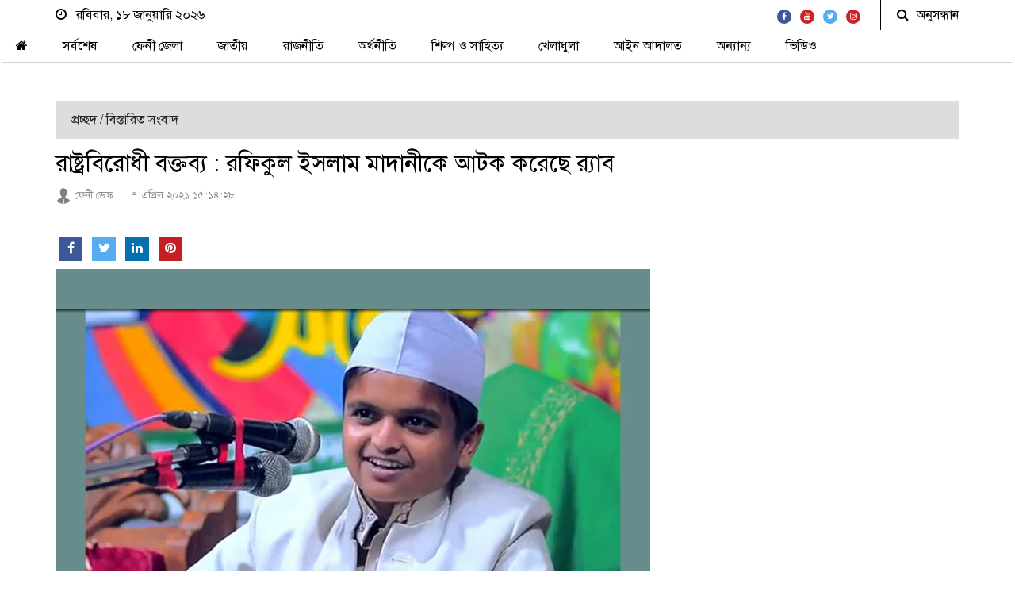

--- FILE ---
content_type: text/html; charset=UTF-8
request_url: https://www.doinikfeni.com/details.php?newsid=3333&cid=60
body_size: 7095
content:











<!DOCTYPE html>
<html lang="en" class="no-js">
<head>
    <!-- Meta tags -->
    <meta charset="utf-8">
    <meta name="viewport" content="width=device-width, initial-scale=1, shrink-to-fit=no">
	<!-- Bootstrap, Font Awesome, Aminate, Owl Carausel, Normalize CSS -->
    <link href="assets/css/bootstrap.css" rel="stylesheet" type="text/css"/>
    <link href="assets/css/font-awesome.min.css" rel="stylesheet" type="text/css"/>
    <link href="assets/css/animate.css" rel="stylesheet" type="text/css"/>    
    <link href="assets/css/owl.carousel.css" rel="stylesheet" type="text/css"/>
    <link href="assets/css/owl.theme.default.css" rel="stylesheet" type="text/css"/>
    <link href="assets/css/normalize.css" rel="stylesheet" type="text/css"/>
    <link href="assets/css/slicknav.min.css" rel="stylesheet" type="text/css"/>
    
	<!-- Site CSS -->
	 
    <link href="assets/css/main.css" rel="stylesheet" type="text/css"/>
	<link href="assets/css/responsive.css" rel="stylesheet" type="text/css"/>   
	
    <!-- Modernizr JS -->
    <script src="assets/js/modernizr-3.5.0.min.js" type="e1738a223511ff4b9759db4f-text/javascript"></script>
	
	<!--favincon-->
	<link rel="apple-touch-icon" sizes="57x57" href="assets/images/favicon/apple-icon-57x57.png">
	<link rel="apple-touch-icon" sizes="60x60" href="assets/images/favicon/apple-icon-60x60.png">
	<link rel="apple-touch-icon" sizes="72x72" href="assets/images/favicon/apple-icon-72x72.png">
	<link rel="apple-touch-icon" sizes="76x76" href="assets/images/favicon/apple-icon-76x76.png">
	<link rel="apple-touch-icon" sizes="114x114" href="assets/images/favicon/apple-icon-114x114.png">
	<link rel="apple-touch-icon" sizes="120x120" href="assets/images/favicon/apple-icon-120x120.png">
	<link rel="apple-touch-icon" sizes="144x144" href="assets/images/favicon/apple-icon-144x144.png">
	<link rel="apple-touch-icon" sizes="152x152" href="assets/images/favicon/apple-icon-152x152.png">
	<link rel="apple-touch-icon" sizes="180x180" href="assets/images/favicon/apple-icon-180x180.png">
	<link rel="icon" type="image/png" sizes="192x192"  href="assets/images/favicon/android-icon-192x192.png">
	<link rel="icon" type="image/png" sizes="32x32" href="assets/images/favicon/favicon-32x32.png">
	<link rel="icon" type="image/png" sizes="96x96" href="assets/images/favicon/favicon-96x96.png">
	<link rel="icon" type="image/png" sizes="16x16" href="assets/images/favicon/favicon-16x16.png">
	<link rel="manifest" href="assets/images/favicon/manifest.json">
	<meta name="msapplication-TileColor" content="#ffffff">
	<meta name="msapplication-TileImage" content="assets/images/favicon/ms-icon-144x144.png">
	<meta name="theme-color" content="#ffffff">

	<!-- Facebook OG -->
	
    <title>রাষ্ট্রবিরোধী বক্তব্য : রফিকুল ইসলাম মাদানীকে আটক করেছে র‌্যাব</title>
    <meta name="description" content="">
  	<meta name="keywords" content="">
	<meta property="og:url"	content="https://www.doinikfeni.com/details.php?newsid=3333&cid=60" />
	<meta property="og:type" content="article" />
	<meta property="og:title" content="রাষ্ট্রবিরোধী বক্তব্য : রফিকুল ইসলাম মাদানীকে আটক করেছে র‌্যাব" />
	<meta property="og:description" content='রাষ্ট্রবিরোধী বক্তব্যের কারণে নেত্রকোণা থেকে &lsquo;&lsquo;শিশুবক্তা&rsquo;&rsquo; খ্যাত মাওলানা রফিকুল ইসলাম মাদানীকে আটক করেছে র&zwnj;্যাব। র&zwnj;্যাবের আইন ও গণমাধ্যম শাখার উপপরিচালক মেজর রইসুল আজমের বরাত দিয়ে এ তথ্য জানিয়েছে বাংলাদেশ প্রতিদিন।
রাষ্ট্রবিরোধী বক্তব্য দেওয়া&nbsp;ও বিশৃঙ্খলা সৃষ্টির অভিযোগের&nbsp;মামলায় তাকে আটক করা হয় বলে জানা যায়।
গত ২৫ মার্চ (বৃহস্পতিবার) দুপুরে রাজধানীর শাপলা চত্বরে মোদি বিরোধী বিক্ষোভ মিছিল থেকে তাকে আটক করেছিল পুলিশ।&nbsp;পরে অবশ্য রাতেই তাকে ছেড়ে দেওয়া হয়।
রফিকুল ইসলাম রাজধানীর বারিধারায় মাদানী এভিনিউয়ের পাশে অবস্থিত জামিয়া মাদানীয়া বারিধারা মাদ্রাসায় দাওরায়ে হাদিস পড়েছেন। এ ছাড়া তিনি বিএনপি-জামায়াত জোটের শরিকদল জমিয়তে উলামায়ে ইসলামের অঙ্গসংগঠন যুব জমিয়তের নেত্রকোনা জেলার সহ-সভাপতি। ' />
	<meta property="og:image" content="https://www.doinikfeni.com/admin/uploads/news/1617786868শিশুবক্তা-রফিকুল-ইসলাম-মাদানী-আটক.webp" />
		<!-- Google fonts -->
	<link href="https://fonts.googleapis.com/css?family=IBM+Plex+Serif:300,400,500" rel="stylesheet">
	<link href="https://fonts.googleapis.com/css?family=Playfair+Display" rel="stylesheet">

      	<!-- Global site tag (gtag.js) - Google Analytics -->
	<script async src="https://www.googletagmanager.com/gtag/js?id=UA-150420889-1" type="e1738a223511ff4b9759db4f-text/javascript"></script>
	<script type="e1738a223511ff4b9759db4f-text/javascript">
	  window.dataLayer = window.dataLayer || [];
	  function gtag(){dataLayer.push(arguments);}
	  gtag('js', new Date());

	  gtag('config', 'UA-150420889-1');
	</script>	    	<style>
	    .main_nav_cover {
    border-bottom: 0px solid;
    height: 40px;
    line-height: 40px;
    border-top: 0px;
}
	</style>
    <style>
        .top_bar {
    border-bottom: 0px;
    min-height: 38px;
    line-height: 38px;
    overflow: hidden;
}

.main_nav_cover .menu-item-has-children a::before {
    display:none;
    background: #000 none repeat scroll 0 0;
    content: "";
    height: 4px;
    position: absolute;
    left: -10px;
    top: 50%;
    width: 4px;
    margin-top: -2px;
}
    </style>
</head>
<body oncopy="if (!window.__cfRLUnblockHandlers) return false; return false" oncut="if (!window.__cfRLUnblockHandlers) return false; return false" onpaste="if (!window.__cfRLUnblockHandlers) return false; return false" data-cf-modified-e1738a223511ff4b9759db4f-="">
	<!-- Facebook Like Box -->
	<div id="fb-root"></div>
	<script async defer crossorigin="anonymous" src="https://connect.facebook.net/en_US/sdk.js#xfbml=1&version=v5.0" type="e1738a223511ff4b9759db4f-text/javascript"></script>
	<!-- End Facebook Like Box -->
	<div class="spinner-cover" style="display:none" >
		<div class="spinner-inner">
			<div class="spinner">
			  <div class="rect1"></div>
			  <div class="rect2"></div>
			  <div class="rect3"></div>
			  <div class="rect4"></div>
			  <div class="rect5"></div>
			</div>
		</div>
	</div>
	<div class="spinner-cover" style="display:none">
		<div class="spinner-inner">
			<div class="spinner">
			  <div class="rect1"></div>
			  <div class="rect2"></div>
			  <div class="rect3"></div>
			  <div class="rect4"></div>
			  <div class="rect5"></div>
			</div>
		</div>
	</div>
	<div id="wrapper">
	

		<div id="page-content-wrapper">
			<div class="container-fluid">
				<div class="container">
					<div class="top_bar margin-15">
						<div class="row">
							<div class="col-md-6 col-sm-12 time">
								
								<i class="fa fa-clock-o"></i><span>&nbsp;&nbsp;&nbsp;রবিবার, ১৮ জানুয়ারি ২০২৬</span>               
							</div>
							<div class="col-md-6 col-sm-12 social">
								<ul>
									<li><a href="https://www.facebook.com/doinikfeni/" target="_blank" style="background: #3b5998; color: #fff;"><i class="fa fa-facebook"></i></a></li>
									<li><a href="https://www.youtube.com/channel/UCmlnwZx3Df0r0dJfpPLyIgg?view_as=subscriber" target="_blank" style="background: #cc2127; color: #fff;"><i class="fa fa-youtube"></i></a></li>
									<li><a href="" style="background: #55acee; color: #fff;"><i class="fa fa-twitter"></i></a></li>
									<li><a href="" style="background: #cc2127; color: #fff;"><i class="fa fa-instagram"></i></a></li>						
								</ul>
								<div class="top-search">
									<i class="fa fa-search"></i><span>অনুসন্ধান</span>
								</div>
								<div class="top-search-form">
									<form action="search.php" class="search-form" method="get" role="search"> 
										<label> 
											<span class="screen-reader-text">অনুসন্ধান:</span>
											<input type="search" name="find" value="" placeholder="কি খুঁজছেন..." class="search-field"> 
										</label> 
										<input type="submit" value="খুঁজুন" class="search-submit">
									</form>
								</div>
							</div>
						</div>
					</div>
				</div>
			</div>
			<style>
								.latest_style_1_item .alith_post_title_small {
   
     left: 12%!important; 
    
}
								    .post-header {
    margin: 20px 0 10px;
    text-align: left;
    width: 100%;
}
.bread {
    background: #ddd none repeat scroll 0 0;
    color: #222;
    display: block; 
    padding: 10px 20px;
}
	
	.bread a {
    color: #222;
}	
.single-header .alith_post_title {
    font-size: 30px;
    text-align: left;
    margin-top: 20px;
}
.single-header .post_meta {
    text-align: left;
    margin-bottom: 20px;
}
.post-share {
    text-align: left;
    border-top: none!important;
    border-bottom: none!important;
    padding: 0px 0;
    margin: 0 0 10px;
}
.post-share li a {
    color: #fff;
    border: none;
    transform: none;
    -moz-transform: rotate(45deg);
    -webkit-transform: none;
    -o-transform: none;
    width: 30px;
    height: 30px;
    display: block;
    text-align: center;
}
.post-share li a i {
    transform: none;
    -moz-transform: none;
    -webkit-transform: none;
    -o-transform: none;
}
.post-share::before {
    display:none!important;
}
.post_meta {
    text-align: left;
    margin-bottom: 0;
}
.single-header .alith_post_title {
    font-size: 30px;
    text-align: left;
    margin-top: 5px;
}
.post-content {
    margin: 30px 0px;
}
</style>

			<style>
    ul#main-menu li a img {
    height: 24px;
}

 #main-menu li {
    line-height: 40px!imortant;
    padding: 0px 20px!important;
    
    position: relative;
}
.main-nav {
    box-shadow: 0px 2px 3px -3px;
    margin-bottom: 29px;
}
</style>
			<div class="main-nav">
				<div class="container-fluid">
					<div class="">
						<div class="row">
							<div class="main_nav_cover" id="nav">							
								<ul id="main-menu" style="display:none">
								    <li style="display:none"><a href="/"><img src="assets/images/logo.png"></a></li>
									<li><a href="/"><i class="fa fa-home" aria-hidden="true"></i></a></li>
																		<li class="menu-item-has-children">
																				<a href="category.php?categoryid=68">সর্বশেষ</a>
																				
																			</li>

	                                									<li class="menu-item-has-children">
																				<a href="category.php?categoryid=2">ফেনী জেলা</a>
																				
																				<ul class="sub-menu">
																					<li>
																								<a href="category.php?categoryid=3">ফেনী সদর</a>
																							</li>
																					<li>
																								<a href="category.php?categoryid=4">ছাগলনাইয়া</a>
																							</li>
																					<li>
																								<a href="category.php?categoryid=5">পরশুরাম</a>
																							</li>
																					<li>
																								<a href="category.php?categoryid=6">ফুলগাজী</a>
																							</li>
																					<li>
																								<a href="category.php?categoryid=7">সোনাগাজী</a>
																							</li>
																					<li>
																								<a href="category.php?categoryid=8">দাগনভূঞা</a>
																							</li>
																				</ul>
		                                									</li>

	                                									<li class="menu-item-has-children">
																				<a href="category.php?categoryid=36">শিক্ষাঙ্গন</a>
																				
																				<ul class="sub-menu">
																					<li>
																								<a href="category.php?categoryid=37">কলেজ</a>
																							</li>
																					<li>
																								<a href="category.php?categoryid=38">মাধ্যমিক</a>
																							</li>
																					<li>
																								<a href="category.php?categoryid=39">প্রাথমিক</a>
																							</li>
																					<li>
																								<a href="category.php?categoryid=40">শিক্ষা অফিস</a>
																							</li>
																					<li>
																								<a href="category.php?categoryid=41">প্রতিষ্ঠান পরিচিতি</a>
																							</li>
																					<li>
																								<a href="category.php?categoryid=42">ভর্তি ও ফলাফল</a>
																							</li>
																					<li>
																								<a href="category.php?categoryid=43">বিদেশে উচ্চশিক্ষা</a>
																							</li>
																				</ul>
		                                									</li>

	                                									<li class="menu-item-has-children">
																				<a href="category.php?categoryid=69">অন্যান্য</a>
																				
																			</li>

	                                									<li class="menu-item-has-children">
																				<a href="category.php?categoryid=70">আইন আদালত </a>
																				
																			</li>

	                                									<li class="menu-item-has-children">
																				<a href="category.php?categoryid=44">খেলাধুলা</a>
																				
																				<ul class="sub-menu">
																					<li>
																								<a href="category.php?categoryid=45">ক্রীড়া সংস্থা</a>
																							</li>
																					<li>
																								<a href="category.php?categoryid=46">ক্রিকেট</a>
																							</li>
																					<li>
																								<a href="category.php?categoryid=47">ফুটবল</a>
																							</li>
																					<li>
																								<a href="category.php?categoryid=48">ব্যাডমিন্টন</a>
																							</li>
																					<li>
																								<a href="category.php?categoryid=49">অন্যান্য</a>
																							</li>
																				</ul>
		                                									</li>

	                                									<li class="menu-item-has-children">
																				<a href="category.php?categoryid=54">শিল্প ও সাহিত্য</a>
																				
																				<ul class="sub-menu">
																					<li>
																								<a href="category.php?categoryid=55">শিল্পকলা</a>
																							</li>
																					<li>
																								<a href="category.php?categoryid=56">সাহিত্য</a>
																							</li>
																					<li>
																								<a href="category.php?categoryid=57">সাক্ষাৎকার</a>
																							</li>
																				</ul>
		                                									</li>

	                                									<li class="menu-item-has-children">
																				<a href="category.php?categoryid=18">অর্থনীতি</a>
																				
																				<ul class="sub-menu">
																					<li>
																								<a href="category.php?categoryid=19">ফেনী ইকোনমিক জোন</a>
																							</li>
																					<li>
																								<a href="category.php?categoryid=20">বাজার দর</a>
																							</li>
																					<li>
																								<a href="category.php?categoryid=21">বাণিজ্যিক খবর</a>
																							</li>
																					<li>
																								<a href="category.php?categoryid=22">কৃষি</a>
																							</li>
																					<li>
																								<a href="category.php?categoryid=23">রাজস্ব</a>
																							</li>
																					<li>
																								<a href="category.php?categoryid=24">পর্যটন</a>
																							</li>
																					<li>
																								<a href="category.php?categoryid=25">পণ্য ও সেবা</a>
																							</li>
																					<li>
																								<a href="category.php?categoryid=26">উদ্যোক্তার কথা</a>
																							</li>
																				</ul>
		                                									</li>

	                                									<li class="menu-item-has-children">
																				<a href="category.php?categoryid=15">রাজনীতি</a>
																				
																				<ul class="sub-menu">
																					<li>
																								<a href="category.php?categoryid=16">চলমান খবর</a>
																							</li>
																					<li>
																								<a href="category.php?categoryid=17">প্রতিবেদন</a>
																							</li>
																				</ul>
		                                									</li>

	                                									<li class="menu-item-has-children">
																				<a href="category.php?categoryid=14">জাতীয়</a>
																				
																			</li>

	                                									<li class="menu-item-has-children">
																				<a href="category.php?categoryid=2">ফেনী জেলা</a>
																				
																				<ul class="sub-menu">
																					<li>
																								<a href="category.php?categoryid=3">ফেনী সদর</a>
																							</li>
																					<li>
																								<a href="category.php?categoryid=4">ছাগলনাইয়া</a>
																							</li>
																					<li>
																								<a href="category.php?categoryid=5">পরশুরাম</a>
																							</li>
																					<li>
																								<a href="category.php?categoryid=6">ফুলগাজী</a>
																							</li>
																					<li>
																								<a href="category.php?categoryid=7">সোনাগাজী</a>
																							</li>
																					<li>
																								<a href="category.php?categoryid=8">দাগনভূঞা</a>
																							</li>
																				</ul>
		                                									</li>

	                                									<li class="menu-item-has-children">
																				<a href="category.php?categoryid=15">রাজনীতি</a>
																				
																				<ul class="sub-menu">
																					<li>
																								<a href="category.php?categoryid=16">চলমান খবর</a>
																							</li>
																					<li>
																								<a href="category.php?categoryid=17">প্রতিবেদন</a>
																							</li>
																				</ul>
		                                									</li>

	                                
                                    <span class="secondary-menu-mobile">
                                    <li class="menu-item-has-children"><a href="photo-album.php">ফটো গ্যালারী</a></li>
                                    									<li class="menu-item-has-children">
																				<a href="category.php?categoryid=2">ফেনী জেলা</a>
																														<ul class="sub-menu">
																					<li>
																								<a href="category.php?categoryid=3">ফেনী সদর</a>
																							</li>
																					<li>
																								<a href="category.php?categoryid=4">ছাগলনাইয়া</a>
																							</li>
																					<li>
																								<a href="category.php?categoryid=5">পরশুরাম</a>
																							</li>
																					<li>
																								<a href="category.php?categoryid=6">ফুলগাজী</a>
																							</li>
																					<li>
																								<a href="category.php?categoryid=7">সোনাগাজী</a>
																							</li>
																					<li>
																								<a href="category.php?categoryid=8">দাগনভূঞা</a>
																							</li>
																				</ul>
		                                									</li>

	                                									<li class="menu-item-has-children">
																				<a href="category.php?categoryid=66">চাকরির খবর</a>
																													</li>

	                                									<li class="menu-item-has-children">
																				<a href="category.php?categoryid=65">ফটো গ্যালারী</a>
																													</li>

	                                									<li class="menu-item-has-children">
																				<a href="category.php?categoryid=59">ধর্ম</a>
																														<ul class="sub-menu">
																					<li>
																								<a href="category.php?categoryid=60">ইসলাম</a>
																							</li>
																					<li>
																								<a href="category.php?categoryid=61">হিন্দু</a>
																							</li>
																					<li>
																								<a href="category.php?categoryid=62">খ্রিষ্টান</a>
																							</li>
																					<li>
																								<a href="category.php?categoryid=63">বৌদ্ধ</a>
																							</li>
																					<li>
																								<a href="category.php?categoryid=64">অন্যান্য</a>
																							</li>
																				</ul>
		                                									</li>

	                                									<li class="menu-item-has-children">
																				<a href="category.php?categoryid=58">মুক্ত কলাম</a>
																													</li>

	                                									<li class="menu-item-has-children">
																				<a href="category.php?categoryid=54">শিল্প ও সাহিত্য</a>
																														<ul class="sub-menu">
																					<li>
																								<a href="category.php?categoryid=55">শিল্পকলা</a>
																							</li>
																					<li>
																								<a href="category.php?categoryid=56">সাহিত্য</a>
																							</li>
																					<li>
																								<a href="category.php?categoryid=57">সাক্ষাৎকার</a>
																							</li>
																				</ul>
		                                									</li>

	                                									<li class="menu-item-has-children">
																				<a href="category.php?categoryid=44">খেলাধুলা</a>
																														<ul class="sub-menu">
																					<li>
																								<a href="category.php?categoryid=45">ক্রীড়া সংস্থা</a>
																							</li>
																					<li>
																								<a href="category.php?categoryid=46">ক্রিকেট</a>
																							</li>
																					<li>
																								<a href="category.php?categoryid=47">ফুটবল</a>
																							</li>
																					<li>
																								<a href="category.php?categoryid=48">ব্যাডমিন্টন</a>
																							</li>
																					<li>
																								<a href="category.php?categoryid=49">অন্যান্য</a>
																							</li>
																				</ul>
		                                									</li>

	                                									<li class="menu-item-has-children">
																				<a href="category.php?categoryid=36">শিক্ষাঙ্গন</a>
																														<ul class="sub-menu">
																					<li>
																								<a href="category.php?categoryid=37">কলেজ</a>
																							</li>
																					<li>
																								<a href="category.php?categoryid=38">মাধ্যমিক</a>
																							</li>
																					<li>
																								<a href="category.php?categoryid=39">প্রাথমিক</a>
																							</li>
																					<li>
																								<a href="category.php?categoryid=40">শিক্ষা অফিস</a>
																							</li>
																					<li>
																								<a href="category.php?categoryid=41">প্রতিষ্ঠান পরিচিতি</a>
																							</li>
																					<li>
																								<a href="category.php?categoryid=42">ভর্তি ও ফলাফল</a>
																							</li>
																					<li>
																								<a href="category.php?categoryid=43">বিদেশে উচ্চশিক্ষা</a>
																							</li>
																				</ul>
		                                									</li>

	                                                                </span>

								</ul>
								
								
								
								
								<ul id="main-menu">
    <li style="display:none"><a href="/"><img src="assets/images/logo.png"></a></li>
    <li><a href="/"><i class="fa fa-home" aria-hidden="true"></i></a></li>
    <li class="menu-item-has-children">
        <a href="category.php?categoryid=68">সর্বশেষ</a>
    </li>
    <li class="menu-item-has-children">
        <a href="category.php?categoryid=2">ফেনী জেলা</a>
        <ul class="sub-menu" style="display: none;">
            <li>
                <a href="category.php?categoryid=3">ফেনী সদর</a>
            </li>
            <li>
                <a href="category.php?categoryid=4">ছাগলনাইয়া</a>
            </li>
            <li>
                <a href="category.php?categoryid=5">পরশুরাম</a>
            </li>
            <li>
                <a href="category.php?categoryid=6">ফুলগাজী</a>
            </li>
            <li>
                <a href="category.php?categoryid=7">সোনাগাজী</a>
            </li>
            <li>
                <a href="category.php?categoryid=8">দাগনভূঞা</a>
            </li>
        </ul>
    </li>
    <li class="menu-item-has-children">
        <a href="category.php?categoryid=14">জাতীয়</a>
    </li>
    <li class="menu-item-has-children">
        <a href="category.php?categoryid=15">রাজনীতি</a>
        <ul class="sub-menu" style="display: none;">
            <li>
                <a href="category.php?categoryid=16">চলমান খবর</a>
            </li>
            <li>
                <a href="category.php?categoryid=17">প্রতিবেদন</a>
            </li>
        </ul>
    </li>
    <li class="menu-item-has-children">
        <a href="category.php?categoryid=18">অর্থনীতি</a>
        <ul class="sub-menu" style="display: none;">
            <li>
                <a href="category.php?categoryid=19">ফেনী ইকোনমিক জোন</a>
            </li>
            <li>
                <a href="category.php?categoryid=20">বাজার দর</a>
            </li>
            <li>
                <a href="category.php?categoryid=21">বাণিজ্যিক খবর</a>
            </li>
            <li>
                <a href="category.php?categoryid=22">কৃষি</a>
            </li>
            <li>
                <a href="category.php?categoryid=23">রাজস্ব</a>
            </li>
            <li>
                <a href="category.php?categoryid=24">পর্যটন</a>
            </li>
            <li>
                <a href="category.php?categoryid=25">পণ্য ও সেবা</a>
            </li>
            <li>
                <a href="category.php?categoryid=26">উদ্যোক্তার কথা</a>
            </li>
        </ul>
    </li>
    <li class="menu-item-has-children">
        <a href="category.php?categoryid=54">শিল্প ও সাহিত্য</a>
        <ul class="sub-menu" style="display: none;">
            <li>
                <a href="category.php?categoryid=55">শিল্পকলা</a>
            </li>
            <li>
                <a href="category.php?categoryid=56">সাহিত্য</a>
            </li>
            <li>
                <a href="category.php?categoryid=57">সাক্ষাৎকার</a>
            </li>
        </ul>
    </li>
    
    <li class="menu-item-has-children">
        <a href="category.php?categoryid=44">খেলাধুলা</a>
        <ul class="sub-menu" style="display: none;">
            <li>
                <a href="category.php?categoryid=45">ক্রীড়া সংস্থা</a>
            </li>
            <li>
                <a href="category.php?categoryid=46">ক্রিকেট</a>
            </li>
            <li>
                <a href="category.php?categoryid=47">ফুটবল</a>
            </li>
            <li>
                <a href="category.php?categoryid=48">ব্যাডমিন্টন</a>
            </li>
            <li>
                <a href="category.php?categoryid=49">অন্যান্য</a>
            </li>
        </ul>
    </li>
        
    
    <li class="menu-item-has-children">
        <a href="category.php?categoryid=70">আইন আদালত </a>
    </li>
    <li class="menu-item-has-children">
        <a href="category.php?categoryid=69">অন্যান্য</a>
    </li>
   
    <li class="menu-item-has-children">
        <a href="category-video.php?categoryid=9">ভিডিও</a>
        <ul class="sub-menu" style="display: none;">
            <li>
                <a href="category-video.php?categoryid=10">খবর</a>
            </li>
            <li>
                <a href="category-video.php?categoryid=11">প্রামাণ্য চিত্র</a>
            </li>
            <li>
                <a href="category-video.php?categoryid=12">বিশেষ অনুষ্ঠান</a>
            </li>
            <li>
                <a href="category-video.php?categoryid=13">ইতিহাস ঐতিহ্য</a>
            </li>
        </ul>
    </li>
    <span class="secondary-menu-mobile">
        <li class="menu-item-has-children"><a href="photo-album.php">ফটো গ্যালারী</a></li>
        <li class="menu-item-has-children">
            <a href="category.php?categoryid=66">চাকরির খবর</a>
        </li>
        <li class="menu-item-has-children">
            <a href="category.php?categoryid=65">ফটো গ্যালারী</a>
        </li>
        <li class="menu-item-has-children">
            <a href="category.php?categoryid=59">ধর্ম</a>
            <ul class="sub-menu">
                <li>
                    <a href="category.php?categoryid=60">ইসলাম</a>
                </li>
                <li>
                    <a href="category.php?categoryid=61">হিন্দু</a>
                </li>
                <li>
                    <a href="category.php?categoryid=62">খ্রিষ্টান</a>
                </li>
                <li>
                    <a href="category.php?categoryid=63">বৌদ্ধ</a>
                </li>
                <li>
                    <a href="category.php?categoryid=64">অন্যান্য</a>
                </li>
            </ul>
        </li>
        <li class="menu-item-has-children">
            <a href="category.php?categoryid=58">মুক্ত কলাম</a>
        </li>
        <li class="menu-item-has-children">
            <a href="category.php?categoryid=54">শিল্প ও সাহিত্য</a>
            <ul class="sub-menu">
                <li>
                    <a href="category.php?categoryid=55">শিল্পকলা</a>
                </li>
                <li>
                    <a href="category.php?categoryid=56">সাহিত্য</a>
                </li>
                <li>
                    <a href="category.php?categoryid=57">সাক্ষাৎকার</a>
                </li>
            </ul>
        </li>
        
        <li class="menu-item-has-children">
            <a href="category.php?categoryid=36">শিক্ষাঙ্গন</a>
            <ul class="sub-menu">
                <li>
                    <a href="category.php?categoryid=37">কলেজ</a>
                </li>
                <li>
                    <a href="category.php?categoryid=38">মাধ্যমিক</a>
                </li>
                <li>
                    <a href="category.php?categoryid=39">প্রাথমিক</a>
                </li>
                <li>
                    <a href="category.php?categoryid=40">শিক্ষা অফিস</a>
                </li>
                <li>
                    <a href="category.php?categoryid=41">প্রতিষ্ঠান পরিচিতি</a>
                </li>
                <li>
                    <a href="category.php?categoryid=42">ভর্তি ও ফলাফল</a>
                </li>
                <li>
                    <a href="category.php?categoryid=43">বিদেশে উচ্চশিক্ষা</a>
                </li>
            </ul>
        </li>
    </span>
</ul>
							</div>
						</div>


						


					</div>
				</div>
			</div>

			<div class="container-fluid">
				<div class="container animate-box">
					<div class="row">
						<div class="post-header">
														<div class="bread">
								<ul class="breadcrumbs" id="breadcrumbs">
								   <li class="item-home"><a title="প্রচ্ছদ" href="index.php" class="bread-link bread-home">প্রচ্ছদ</a></li>
								   <li class="separator separator-home"> /</li>
								    <li class="item-current item-cat"><strong class="bread-current bread-cat">বিস্তারিত সংবাদ</strong></li>
								</ul>
							</div>
						</div>
					</div>
				</div>
			</div>
			<div class="container-fluid">
				<div class="container">
					<div class="primary margin-15">
					<div class="row">
						<div class="col-md-8">
														<article class="section_margin">
								<div class="single-header">
										<h3 class="alith_post_title">রাষ্ট্রবিরোধী বক্তব্য : রফিকুল ইসলাম মাদানীকে আটক করেছে র‌্যাব</h3>
										<div class="post_meta">
											<a href="#" class="meta_author_avatar"><img src="assets/images/author-avatar.png" alt="author details"/></a>
											<span class="meta_author_name"><a href="#" class="author">ফেনী ডেস্ক	
												</a></span>
											<span class="meta_date">৭ এপ্রিল ২০২১ ১৫:১৪:২৮</span>
										</div><br>
										<div class="post-share"> 
											<ul>
																								<li class="facebook"><a href="https://www.facebook.com/sharer.php?u=https://www.doinikfeni.com/details.php?newsid=3333&cid=60" target="_blank"><i class="fa fa-facebook"></i></a></li>

												<li class="twitter"><a href="https://twitter.com/intent/tweet?url=https://www.doinikfeni.com/details.php?newsid=3333&cid=60&text=রাষ্ট্রবিরোধী বক্তব্য : রফিকুল ইসলাম মাদানীকে আটক করেছে র‌্যাব" target="_blank"><i class="fa fa-twitter"></i></a></li>

												<li class="linkedin"><a href="https://www.linkedin.com/shareArticle?mini=true&url=https://www.doinikfeni.com/details.php?newsid=3333&cid=60&title=রাষ্ট্রবিরোধী বক্তব্য : রফিকুল ইসলাম মাদানীকে আটক করেছে র‌্যাব" target="_blank"><i class="fa fa-linkedin"></i></a></li>

												<li class="pinterest"><a href="https://pinterest.com/pin/create/link/?url=https://www.doinikfeni.com/details.php?newsid=3333&cid=60" target="_blank"><i class="fa fa-pinterest"></i></a></li>
											</ul>
										</div>
									</div>

								<div class="owl-carousel owl-theme js section_margin" id="slideshow_big">
																				<div class="item">
												<img src="admin/uploads/news/1617786868শিশুবক্তা-রফিকুল-ইসলাম-মাদানী-আটক.webp"/>
											</div>
													
								</div>
								
								<div class="post-content">
									<div class="single-content animate-box">
										<div class="column-1 animate-box">
										   <p style="text-align: justify;"><span style="font-size: 14pt;">রাষ্ট্রবিরোধী বক্তব্যের কারণে নেত্রকোণা থেকে &lsquo;&lsquo;শিশুবক্তা&rsquo;&rsquo; খ্যাত মাওলানা রফিকুল ইসলাম মাদানীকে আটক করেছে র&zwnj;্যাব। র&zwnj;্যাবের আইন ও গণমাধ্যম শাখার উপপরিচালক মেজর রইসুল আজমের বরাত দিয়ে এ তথ্য জানিয়েছে বাংলাদেশ প্রতিদিন।</span><br /><br /></p>
<p style="text-align: justify;"><span style="font-size: 14pt;">রাষ্ট্রবিরোধী বক্তব্য দেওয়া&nbsp;ও বিশৃঙ্খলা সৃষ্টির অভিযোগের&nbsp;মামলায় তাকে আটক করা হয় বলে জানা যায়।</span></p>
<p style="text-align: justify;"><span style="font-size: 14pt;">গত ২৫ মার্চ (বৃহস্পতিবার) দুপুরে রাজধানীর শাপলা চত্বরে মোদি বিরোধী বিক্ষোভ মিছিল থেকে তাকে আটক করেছিল পুলিশ।&nbsp;</span><span style="font-size: 14pt;">পরে অবশ্য রাতেই তাকে ছেড়ে দেওয়া হয়।</span></p>
<p style="text-align: justify;"><span style="font-size: 14pt;">রফিকুল ইসলাম রাজধানীর বারিধারায় মাদানী এভিনিউয়ের পাশে অবস্থিত জামিয়া মাদানীয়া বারিধারা মাদ্রাসায় দাওরায়ে হাদিস পড়েছেন। এ ছাড়া তিনি বিএনপি-জামায়াত জোটের শরিকদল জমিয়তে উলামায়ে ইসলামের অঙ্গসংগঠন যুব জমিয়তের নেত্রকোনা জেলার সহ-সভাপতি। </span></p>										</div>
										
									

										

									</div> 
								</div>
							</article>
													</div>
						
						<!--Start Sidebar-->
						<!--End Sidebar-->
					</div>
					</div> <!--.primary-->
					
				</div>
			</div>

<style>
    .right-border {
    border-right: 2px solid #d7d7d7!important;
}
</style>
<!-- New Footer -->
<div class="container-fluid" style="background: #f5f5f5; text-align: center;">
    <div class="container animate-box">
        <div class="bottom margin-15">
            <div class="row" style="display:flex;justify-content:center;align-items:center; color: #fff;">
                <div class="col-xs-12 col-sm-3 col-md-3 col-lg-3 right-border">
                    <div class="sidebar-widget">
                            <a href="index.php"><img src="assets/images/logo.png" /></a>
                    </div>
                </div>
                <div class="col-xs-12 col-sm-5 col-md-5 col-lg-5 right-border">
                    <div class="sidebar-widget">
                		
<p style="color:#222;text-align:right">সম্পাদক ও প্রকাশক : আরিফুল আমীন রিজভী কর্তৃক পপুলার অফসেট প্রেস, মিজান রোড, ফেনী-৩৯০০ থেকে মুদ্রিত এবং ৪৩৪, আমিন টাওয়ার (৬ষ্ঠ তলা), ট্রাংক রোড, ফেনী হতে প্রকাশিত। </p>
                    </div>
                </div>
                <div class="col-xs-12 col-sm-4 col-md-4 col-lg-4">
                    <div class="sidebar-widget">
                        <p style="text-align: left;color:#222;">
                        	সম্পাদক, সার্কুলেশন ও বিজ্ঞাপন সংক্রান্ত যোগাযোগ: ০১৭১৫-৭৭৯৮৫৬, ০১৬১৬-৩০৮৫৮৬, <br> ইমেইল- <a href="/cdn-cgi/l/email-protection" class="__cf_email__" data-cfemail="8febe0e6e1e6e4e9eae1e6cfe8e2eee6e3a1ece0e2">[email&#160;protected]</a>
                        </p>
                    </div>
                </div>
                
            </div>
            <!--.row-->
        </div>
    </div>
</div>
<!-- End New Footer -->
<div class="container-fluid alith_footer_right_reserved" style="background: #838282; text-align: center; padding: 10px 0;">
    <strong>&copy; দৈনিক ফেনী ডট কম কর্তৃক সর্বস্বত্ব সংরক্ষিত</strong>
</div>

<div class="gototop js-top">
    <a href="#" class="js-gotop"><span>উপরের দিকে</span></a>
</div>
</div>
<!--page-content-wrapper-->
<script data-cfasync="false" src="/cdn-cgi/scripts/5c5dd728/cloudflare-static/email-decode.min.js"></script><script src="https://ajax.googleapis.com/ajax/libs/jquery/1.12.4/jquery.min.js" type="e1738a223511ff4b9759db4f-text/javascript"></script>
<script src="assets/js/owl.carousel.min.js" type="e1738a223511ff4b9759db4f-text/javascript"></script>
<script src="assets/js/jquery.waypoints.min.js" type="e1738a223511ff4b9759db4f-text/javascript"></script>
<script src="assets/js/jquery.slicknav.min.js" type="e1738a223511ff4b9759db4f-text/javascript"></script>
<script src="assets/js/masonry.pkgd.min.js" type="e1738a223511ff4b9759db4f-text/javascript"></script>
<!-- Main -->
<script src="assets/js/main.js" type="e1738a223511ff4b9759db4f-text/javascript"></script>
<script src="assets/js/smart-sticky.js" type="e1738a223511ff4b9759db4f-text/javascript"></script>
<script src="assets/js/theia-sticky-sidebar.js" type="e1738a223511ff4b9759db4f-text/javascript"></script>
<script type="e1738a223511ff4b9759db4f-text/javascript">
var elements = document.getElementsByTagName("*");
for(var id = 0; id < elements.length; ++id) { elements[id].oncontextmenu = null; }
window.addEventListener('contextmenu', function (e) { 
  // do something here... 
  e.preventDefault(); 
}, false);
</script>
</div>
<!--#wrapper-->
<script src="/cdn-cgi/scripts/7d0fa10a/cloudflare-static/rocket-loader.min.js" data-cf-settings="e1738a223511ff4b9759db4f-|49" defer></script><script defer src="https://static.cloudflareinsights.com/beacon.min.js/vcd15cbe7772f49c399c6a5babf22c1241717689176015" integrity="sha512-ZpsOmlRQV6y907TI0dKBHq9Md29nnaEIPlkf84rnaERnq6zvWvPUqr2ft8M1aS28oN72PdrCzSjY4U6VaAw1EQ==" data-cf-beacon='{"version":"2024.11.0","token":"b20f1cb7bb034843a2174f7b9bec1b90","r":1,"server_timing":{"name":{"cfCacheStatus":true,"cfEdge":true,"cfExtPri":true,"cfL4":true,"cfOrigin":true,"cfSpeedBrain":true},"location_startswith":null}}' crossorigin="anonymous"></script>
</body>

</html>